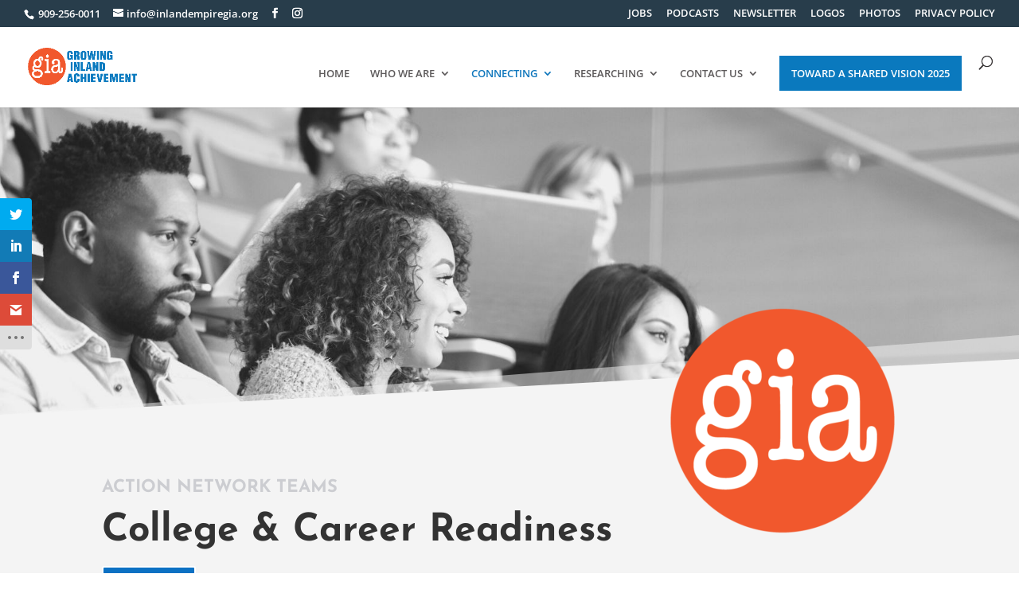

--- FILE ---
content_type: text/css
request_url: https://inlandempiregia.org/wp-content/et-cache/4825/et-core-unified-4825.min.css?ver=1761312164
body_size: -446
content:
.menu_cta{background-color:#0a79be;color:#fff;padding:0!important}.menu_cta a{color:#fff!important;padding:15px 15px 15px 15px!important}#page-container #main-header.et-fixed-header #top-menu li.menu_cta a{color:#fff!important}

--- FILE ---
content_type: text/css
request_url: https://inlandempiregia.org/wp-content/et-cache/4825/et-core-unified-tb-521-deferred-4825.min.css?ver=1761312165
body_size: 294
content:
.et_pb_row_0_tb_footer.et_pb_row{padding-top:16px!important;padding-top:16px}.et_pb_image_0_tb_footer{margin-top:20px!important;text-align:center}.et_pb_blurb_0_tb_footer.et_pb_blurb .et_pb_module_header,.et_pb_blurb_0_tb_footer.et_pb_blurb .et_pb_module_header a,.et_pb_blurb_1_tb_footer.et_pb_blurb .et_pb_module_header,.et_pb_blurb_1_tb_footer.et_pb_blurb .et_pb_module_header a,.et_pb_blurb_2_tb_footer.et_pb_blurb .et_pb_module_header,.et_pb_blurb_2_tb_footer.et_pb_blurb .et_pb_module_header a{font-family:'Josefin Sans',Helvetica,Arial,Lucida,sans-serif;font-weight:700;text-transform:uppercase;text-align:center}.et_pb_blurb_0_tb_footer.et_pb_blurb .et_pb_blurb_description,.et_pb_blurb_1_tb_footer.et_pb_blurb .et_pb_blurb_description,.et_pb_blurb_2_tb_footer.et_pb_blurb .et_pb_blurb_description{text-align:center}.et_pb_blurb_0_tb_footer.et_pb_blurb,.et_pb_blurb_1_tb_footer.et_pb_blurb,.et_pb_blurb_2_tb_footer.et_pb_blurb{font-family:'Open Sans',Helvetica,Arial,Lucida,sans-serif;font-size:18px}.et_pb_blurb_0_tb_footer .et-pb-icon{font-size:32px;color:#f1582e;font-family:FontAwesome!important;font-weight:900!important}.et_pb_blurb_1_tb_footer .et-pb-icon,.et_pb_blurb_2_tb_footer .et-pb-icon{font-size:32px;color:#f1582e;font-family:ETmodules!important;font-weight:400!important}@media only screen and (max-width:980px){.et_pb_image_0_tb_footer .et_pb_image_wrap img{width:auto}}@media only screen and (max-width:767px){.et_pb_image_0_tb_footer .et_pb_image_wrap img{width:auto}}.et_pb_section_3.et_pb_section{padding-top:5px;padding-bottom:3px;background-color:rgba(0,0,0,0.76)!important}.et_pb_row_4.et_pb_row{padding-top:4px!important;padding-bottom:3px!important;padding-top:4px;padding-bottom:3px}.et_pb_text_7{margin-bottom:3px!important}.et_pb_section_4.et_pb_section{padding-top:16px;padding-right:0px;padding-bottom:48px}.et_pb_text_8,.et_pb_text_10{line-height:1.8em;font-family:'Open Sans',Helvetica,Arial,Lucida,sans-serif;font-size:18px;line-height:1.8em;padding-top:16px!important;padding-right:43px!important;padding-left:30px!important;margin-bottom:-3px!important}.et_pb_text_8 h2,.et_pb_text_10 h2,.et_pb_text_12 h2,.et_pb_text_14 h2,.et_pb_text_16 h2,.et_pb_text_18 h2{font-family:'Josefin Sans',Helvetica,Arial,Lucida,sans-serif;font-weight:700;font-size:32px;line-height:1.5em}.et_pb_text_8 h3,.et_pb_text_10 h3,.et_pb_text_12 h3,.et_pb_text_14 h3,.et_pb_text_16 h3,.et_pb_text_18 h3{font-family:'Josefin Sans',Helvetica,Arial,Lucida,sans-serif;font-weight:700;text-transform:uppercase;color:rgba(43,51,68,0.2)!important}.et_pb_text_9,.et_pb_text_11,.et_pb_text_13,.et_pb_text_15,.et_pb_text_17,.et_pb_text_19{line-height:1.8em;font-family:'Open Sans',Helvetica,Arial,Lucida,sans-serif;font-size:18px;line-height:1.8em;margin-top:-3px!important;max-width:100%}div.et_pb_section.et_pb_section_5{background-image:linear-gradient(90deg,rgba(148,166,191,0.34) 40%,#f4f4f4 40%)!important}.et_pb_section_5.et_pb_section{padding-top:36px;padding-right:0px;padding-bottom:34px}.et_pb_row_6.et_pb_row{padding-top:11px!important;padding-top:11px}.et_pb_image_3{margin-top:104px!important;margin-right:-4px!important;margin-left:1px!important;text-align:left;margin-left:0}.et_pb_image_3 .et_pb_image_wrap{box-shadow:7px 11px 28px 0px rgba(0,0,0,0.3)}.et_pb_section_6.et_pb_section{padding-top:39px;padding-bottom:70px;background-color:#FFFFFF!important}.et_pb_row_7.et_pb_row{padding-bottom:5px!important;margin-right:auto!important;margin-bottom:-24px!important;margin-left:auto!important;padding-bottom:5px}.et_pb_text_12,.et_pb_text_18{line-height:1.8em;font-family:'Open Sans',Helvetica,Arial,Lucida,sans-serif;font-size:18px;line-height:1.8em;padding-top:10px!important;padding-right:43px!important;margin-bottom:-3px!important}.et_pb_section_7.et_pb_section{padding-top:0px;padding-right:0px;padding-bottom:53px;padding-left:0px;margin-top:-2px;background-color:#f4f4f4!important}.et_pb_row_8.et_pb_row,.et_pb_row_9.et_pb_row{padding-top:0px!important;padding-right:0px!important;padding-bottom:0px!important;padding-left:0px!important;padding-top:0px;padding-right:0px;padding-bottom:0;padding-left:0px}.et_pb_text_14,.et_pb_text_16{line-height:1.8em;font-family:'Open Sans',Helvetica,Arial,Lucida,sans-serif;font-size:18px;line-height:1.8em;padding-top:10px!important;padding-right:43px!important;margin-top:47px!important;margin-bottom:-3px!important}.et_pb_section_8.et_pb_section{padding-top:0px;padding-right:0px;padding-bottom:53px;padding-left:0px;margin-top:-2px;background-color:#ffffff!important}@media only screen and (max-width:980px){.et_pb_image_3 .et_pb_image_wrap img{width:auto}}@media only screen and (max-width:767px){.et_pb_image_3 .et_pb_image_wrap img{width:auto}}